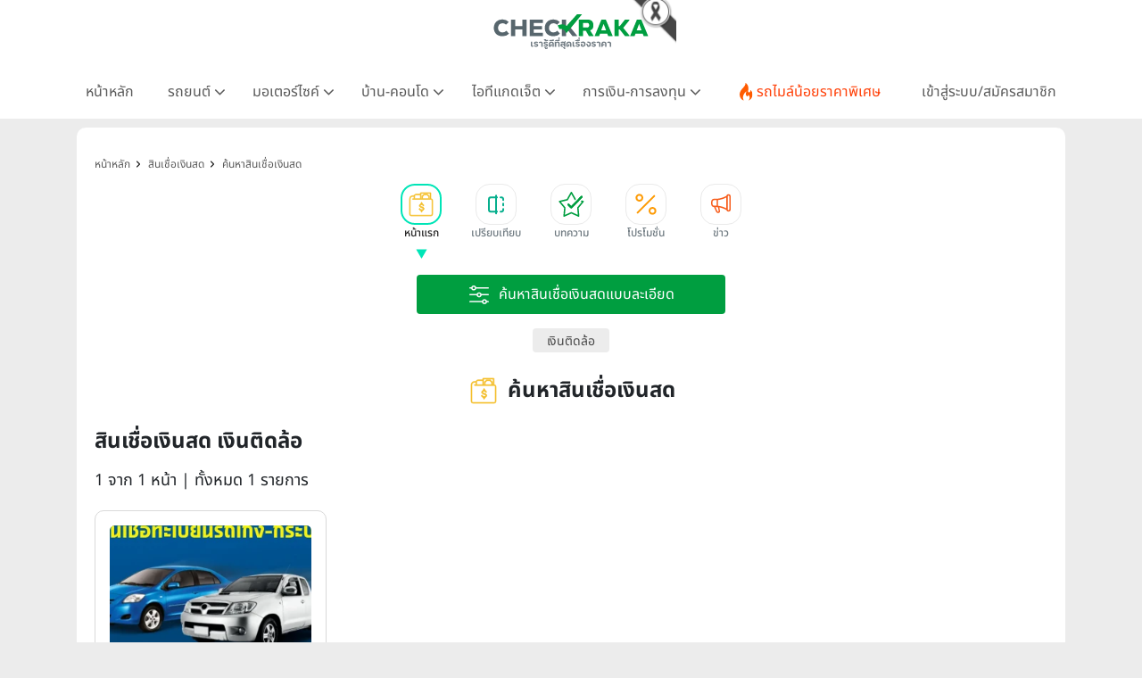

--- FILE ---
content_type: text/html; charset=UTF-8
request_url: https://www.checkraka.com/personalloan/?account=1003852
body_size: 18683
content:
<!doctype html><html lang="th"><head><meta charset="utf-8"><meta name="viewport" content="width=device-width, initial-scale=1"><meta name="csrf-token" content="C8yDHnaFMukQDK2nP7Iv8IwsTgiawvfg3ApgvgLr"><link rel="preconnect" href="https://fonts.googleapis.com"><link rel="preconnect" href="https://fonts.gstatic.com" crossorigin><link rel="preconnect" href="https://cdnjs.cloudflare.com" crossorigin><link rel="dns-prefetch" href="https://cdnjs.cloudflare.com"><link rel="preconnect" href="https://www.abgadvertising.com" crossorigin><link rel="dns-prefetch" href="https://www.abgadvertising.com"><title>สินเชื่อเงินสด-เงินกู้ เงินติดล้อ หน้าละ 12 รายการ | เช็คราคา.คอม</title><meta name="description" content="ง่ายกว่า-ดีกว่า-เร็วกว่า เช็คอัตราดอกเบี้ย-วงเงิน-โปรโมชั่นสินเชื่อเงินสด สินเชื่อ_FILTERS_ทุกธนาคาร สมัครสินเชื่อออนไลน์ _ORDER_ หน้าละ 12 รายการ "><meta name="keywords" content="สินเชื่อ_FILTERS_, เงินกู้_FILTERS_"><meta property="fb:app_id" content="555704694497817"><meta name="facebook-domain-verification" content="i795hl3uv0g0f71drmu7k8dn50qlk8"><link rel="canonical" href="https://www.checkraka.com/personalloan/"><meta property="og:title" content="สินเชื่อเงินสด-เงินกู้ เงินติดล้อ หน้าละ 12 รายการ "><meta property="og:description" content="ง่ายกว่า-ดีกว่า-เร็วกว่า เช็คอัตราดอกเบี้ย-วงเงิน-โปรโมชั่นสินเชื่อเงินสด สินเชื่อ_FILTERS_ทุกธนาคาร สมัครสินเชื่อออนไลน์ _ORDER_ หน้าละ 12 รายการ "><meta property="og:site_name" content="เช็คราคา.คอม"><meta property="og:type" content="Article"><meta property="og:locale" content="th_TH"><meta property="og:url" content="https://www.checkraka.com/personalloan/"><meta property="og:image" content="https://www.checkraka.com/images/og-image/personalloan.png"><meta name="twitter:title" content="สินเชื่อเงินสด-เงินกู้ เงินติดล้อ หน้าละ 12 รายการ "><meta name="twitter:description" content="ง่ายกว่า-ดีกว่า-เร็วกว่า เช็คอัตราดอกเบี้ย-วงเงิน-โปรโมชั่นสินเชื่อเงินสด สินเชื่อ_FILTERS_ทุกธนาคาร สมัครสินเชื่อออนไลน์ _ORDER_ หน้าละ 12 รายการ "> <script type="application/ld+json">{"@context":"https://schema.org","@type":"Article","name":"สินเชื่อเงินสด-เงินกู้ เงินติดล้อ     หน้าละ 12 รายการ ","description":"ง่ายกว่า-ดีกว่า-เร็วกว่า เช็คอัตราดอกเบี้ย-วงเงิน-โปรโมชั่นสินเชื่อเงินสด สินเชื่อ_FILTERS_ทุกธนาคาร สมัครสินเชื่อออนไลน์ _ORDER_ หน้าละ 12 รายการ ","url":"https://www.checkraka.com/personalloan","image":"https://www.checkraka.com/images/og-image/personalloan.png"}</script> <link rel="stylesheet" href="https://cdnjs.cloudflare.com/ajax/libs/bootstrap/5.3.3/css/bootstrap.min.css" /><link rel="stylesheet" type="text/css" href="/css/font-awesome.min.css" /><link rel="preload" href="/css/select2.min.css" as="style" onload="this.onload=null;this.rel='stylesheet'"><noscript><link rel="stylesheet" type="text/css" href="/css/select2.min.css" /></noscript> <script defer type="text/javascript" src="https://cdnjs.cloudflare.com/ajax/libs/bootstrap/5.3.3/js/bootstrap.bundle.min.js"></script> <script type="text/javascript" src="https://cdnjs.cloudflare.com/ajax/libs/jquery/3.7.1/jquery.min.js"></script> <script type="text/javascript" src="https://www.abgadvertising.com/home/jsx/?t=1768544745&category_id=216&country="></script> <link rel="preload" as="style" href="https://www.checkraka.com/build/assets/app-a8158c7b.css" /><link rel="preload" as="style" href="https://www.checkraka.com/build/assets/header-f7f1bcfb.css" /><link rel="preload" as="style" href="https://www.checkraka.com/build/assets/navbar-c3a3f0d5.css" /><link rel="preload" as="style" href="https://www.checkraka.com/build/assets/pdpa-4b308040.css" /><link rel="preload" as="style" href="https://www.checkraka.com/build/assets/promptstart-fc50133a.css" /><link rel="preload" as="style" href="https://www.checkraka.com/build/assets/_icon-92ebb3fe.css" /><link rel="preload" as="style" href="https://www.checkraka.com/build/assets/footer-beb4bdfd.css" /><link rel="preload" as="style" href="https://www.checkraka.com/build/assets/link_footer-51931d42.css" /><link rel="preload" as="style" href="https://www.checkraka.com/build/assets/app-1a13b21d.css" /><link rel="stylesheet" href="https://www.checkraka.com/build/assets/app-a8158c7b.css" /><link rel="stylesheet" href="https://www.checkraka.com/build/assets/header-f7f1bcfb.css" /><link rel="stylesheet" href="https://www.checkraka.com/build/assets/navbar-c3a3f0d5.css" /><link rel="stylesheet" href="https://www.checkraka.com/build/assets/pdpa-4b308040.css" /><link rel="stylesheet" href="https://www.checkraka.com/build/assets/promptstart-fc50133a.css" /><link rel="stylesheet" href="https://www.checkraka.com/build/assets/_icon-92ebb3fe.css" /><link rel="stylesheet" href="https://www.checkraka.com/build/assets/footer-beb4bdfd.css" /><link rel="stylesheet" href="https://www.checkraka.com/build/assets/link_footer-51931d42.css" /><link rel="stylesheet" href="https://www.checkraka.com/build/assets/app-1a13b21d.css" /><link rel="preload" as="style" href="https://www.checkraka.com/build/assets/banner-a97dd618.css" /><link rel="stylesheet" href="https://www.checkraka.com/build/assets/banner-a97dd618.css" /><link rel="preload" as="style" href="https://www.checkraka.com/build/assets/search-69eba621.css" /><link rel="preload" as="style" href="https://www.checkraka.com/build/assets/_icon-92ebb3fe.css" /><link rel="stylesheet" href="https://www.checkraka.com/build/assets/search-69eba621.css" /><link rel="stylesheet" href="https://www.checkraka.com/build/assets/_icon-92ebb3fe.css" /><link rel="preload" as="style" href="https://www.checkraka.com/build/assets/tabbar-269cd772.css" /><link rel="stylesheet" href="https://www.checkraka.com/build/assets/tabbar-269cd772.css" /><link rel="preload" as="style" href="https://www.checkraka.com/build/assets/box_filter-0c525d05.css" /><link rel="stylesheet" href="https://www.checkraka.com/build/assets/box_filter-0c525d05.css" /><link rel="preload" as="style" href="https://www.checkraka.com/build/assets/card_product_compare-0ee62884.css" /><link rel="stylesheet" href="https://www.checkraka.com/build/assets/card_product_compare-0ee62884.css" /><link rel="preload" as="style" href="https://www.checkraka.com/build/assets/card_article-3906c0d8.css" /><link rel="stylesheet" href="https://www.checkraka.com/build/assets/card_article-3906c0d8.css" /><link rel="preload" as="style" href="https://www.checkraka.com/build/assets/card_news-8fcd0279.css" /><link rel="stylesheet" href="https://www.checkraka.com/build/assets/card_news-8fcd0279.css" /><link rel="preload" as="style" href="https://www.checkraka.com/build/assets/compare-interface-32a8d4bc.css" /><link rel="stylesheet" href="https://www.checkraka.com/build/assets/compare-interface-32a8d4bc.css" /> <script async src="https://www.googletagmanager.com/gtag/js?id=G-9TRV5QEEQJ"></script> <script>
        window.dataLayer = window.dataLayer || [];
        function gtag(){dataLayer.push(arguments);}
        gtag('js', new Date());
        gtag('config', 'G-9TRV5QEEQJ');
</script> <script>(function(w,d,s,l,i){w[l]=w[l]||[];w[l].push({'gtm.start':
new Date().getTime(),event:'gtm.js'});var f=d.getElementsByTagName(s)[0],
j=d.createElement(s),dl=l!='dataLayer'?'&l='+l:'';j.defer=true;j.src=
'https://www.googletagmanager.com/gtm.js?id='+i+dl;f.parentNode.insertBefore(j,f);
})(window,document,'script','dataLayer','GTM-PSMMWC7');</script> <script>
(function(h,o,t,j,a,r){
h.hj=h.hj||function(){(h.hj.q=h.hj.q||[]).push(arguments)};
h._hjSettings={hjid:5188217,hjsv:6};
a=o.getElementsByTagName('head')[0];
r=o.createElement('script');r.async=1;
r.src=t+h._hjSettings.hjid+j+h._hjSettings.hjsv;
a.appendChild(r);
})(window,document,'https://static.hotjar.com/c/hotjar-','.js?sv=');
</script> <script>
!function (w, d, t) {
w.TiktokAnalyticsObject=t;var ttq=w[t]=w[t]||[];ttq.methods=["page","track","identify","instances","debug","on","off","once","ready","alias","group","enableCookie","disableCookie","holdConsent","revokeConsent","grantConsent"],ttq.setAndDefer=function(t,e){t[e]=function(){t.push([e].concat(Array.prototype.slice.call(arguments,0)))}};for(var i=0;i<ttq.methods.length;i++)ttq.setAndDefer(ttq,ttq.methods[i]);ttq.instance=function(t){for(
var e=ttq._i[t]||[],n=0;n<ttq.methods.length;n++)ttq.setAndDefer(e,ttq.methods[n]);return e},ttq.load=function(e,n){var r="https://analytics.tiktok.com/i18n/pixel/events.js",o=n&&n.partner;ttq._i=ttq._i||{},ttq._i[e]=[],ttq._i[e]._u=r,ttq._t=ttq._t||{},ttq._t[e]=+new Date,ttq._o=ttq._o||{},ttq._o[e]=n||{};n=document.createElement("script");n.type="text/javascript",n.async=!0,n.src=r+"?sdkid="+e+"&lib="+t;e=document.getElementsByTagName("script")[0];e.parentNode.insertBefore(n,e)};
ttq.load('CFRISCRC77U92D2F2BIG');ttq.page();
}(window, document, 'ttq');
</script> <script>
setTimeout(function(){
!function(f,b,e,v,n,t,s){if(f.fbq)return;n=f.fbq=function(){n.callMethod?
n.callMethod.apply(n,arguments):n.queue.push(arguments)};if(!f._fbq)f._fbq=n;
n.push=n;n.loaded=!0;n.version='2.0';n.queue=[];t=b.createElement(e);t.defer=!0;
t.src=v;s=b.getElementsByTagName(e)[0];s.parentNode.insertBefore(t,s)}(window,
document,'script','//connect.facebook.net/en_US/fbevents.js');
//checkraka facebook pixel
// fbq('consent', 'revoke');
fbq('init', '4056213387751552');
fbq('track', "PageView");
}, 6000);
</script> <script>
    var bz_cookie = 'BZ216';
    var AdsUrl = 'https://www.abgadvertising.com';
    var UrlSpecify = 'https://www.abgadvertising.com/home/specify/';
    var UrlClicks = 'https://www.abgadvertising.com/home/clicks/';
    var UrlViews = 'https://www.abgadvertising.com/home/views/';
</script> <script src="https://cdnjs.cloudflare.com/ajax/libs/jquery-validate/1.19.3/jquery.validate.min.js"></script> <script defer src="https://cdnjs.cloudflare.com/ajax/libs/select2/4.1.0-rc.0/js/select2.min.js"></script> <script defer src="/assets/js/jquery.touchwipe.min.js" type="text/javascript"></script> <script src="/assets/js/custom.js?t=132545" type="text/javascript"></script> </head><body><header><div id="mainlogo" class="col-12 text-center" style="position: relative;"><a href="https://www.checkraka.com" title="เช็คราคา checkraka"><img src="https://www.checkraka.com/assets/images/logo/Logos_Color_Small_logo-color.svg" width="176" height="40" alt="เช็คราคา checkraka" /></a><div style="position: absolute; top: -10px; left: 50%; transform: translateX(-50%); margin-left: 88px; width: 60px; height: 60px; pointer-events: none; z-index: 10;"><img src="https://www.checkraka.com/assets/images/black_ribbon_top_right.png" alt="Black Ribbon" style="width: 100%; height: 100%; display: block;"></div></div><div class="layouts_navbar-topping"><div class="container layouts_navbar"><nav class="d-flex justify-content-center app-navbar navbar navbar-expand-lg navbar-light bg-white navbar-fixed-top navbar-slide-nav"><button class="navbar-toggler" type="button" data-bs-toggle="collapse" data-bs-target="#topMenu" aria-controls="topMenu" aria-expanded="false" aria-label="Toggle navigation"><img src="https://www.checkraka.com/assets/images/icon/Icons_menu.svg" alt="" /></button><a href="https://www.checkraka.com/motorshow" class="d-none"><img src="/uploaded/_resize/max42x42/Lo/Logo-Motor-Show.webp" width="42" height="42"></a><div class="flex-grow-1 text-center d-block d-lg-none" style="position: relative;"><a href="https://www.checkraka.com" title="เช็คราคา checkraka"><img src="https://www.checkraka.com/assets/images/logo/Logos_Color_Small_logo-color.svg" alt="เช็คราคา checkraka" width="140"></a><div style="position: absolute; top: -5px; left: 50%; transform: translateX(-50%); margin-left: 70px; width: 45px; height: 45px; pointer-events: none; z-index: 10;"><img src="https://www.checkraka.com/assets/images/black_ribbon_top_right.png" alt="Black Ribbon" style="width: 100%; height: 100%; display: block;"></div></div><a class="navbar-search d-block d-lg-none" href="#"><img src="https://www.checkraka.com/assets/images/icon/iconsNav24PxGraySearch.svg" alt="Search Icon" style="position:relative; top:-2px;" id="nav-mobilesearch" /></a><div class="collapse navbar-collapse" id="topMenu"><button class="navbar-toggler pull-left" type="button" data-bs-target="#topMenu" aria-controls="topMenu" aria-expanded="false" aria-label="Toggle navigation" style="margin:30px 0 30px 10px;"><img src="https://www.checkraka.com/assets/images/icon/1623516317644.jpg" alt="Checkraka Menu" /></button><ul class="nav justify-content-between"><li class="nav-item"><a class="nav-link " href="https://www.checkraka.com">หน้าหลัก</a></li><li class="nav-item"><h3 class="nav-link">รถยนต์ <i class="fa fa-angle"></i></h3><div class="nav-pop"><a href="https://www.checkraka.com/car">รถยนต์ใหม่</a><a href="https://www.checkraka.com/ev-car">รถยนต์ไฟฟ้า</a><a href="https://www.checkraka.com/motorshow">Motor Show 2026</a><a href="https://www.checkraka.com/motorexpo">Motor Expo 2026</a><a href="https://www.checkraka.com/tokyomotorshow">Tokyo Motor Show</a><a href="https://www.checkraka.com/car/promotion">รวมโปรโมชั่นรถยนต์ ขอใบเสนอราคา</a><a href="https://www.checkraka.com/car/dealer">ค้นหาโชว์รูมทุกแบรนด์</a></div></li><li class="nav-item"><h3 class="nav-link">มอเตอร์ไซค์ <i class="fa fa-angle"></i></h3><div class="nav-pop"><a href="https://www.checkraka.com/motorcycle">มอเตอร์ไซค์ใหม่</a><a href="https://www.checkraka.com/motorcycle/bigbike">บิ๊กไบค์ใหม่</a></div></li><li class="nav-item"><h3 class="nav-link">บ้าน-คอนโด <i class="fa fa-angle"></i></h3><div class="nav-pop"><a href="https://www.checkraka.com/house">บ้านโครงการใหม่</a><a href="https://www.checkraka.com/condo">คอนโดใหม่</a><a href="https://www.checkraka.com/condo/publictransport">คอนโดติดรถไฟฟ้า</a><a href="https://www.checkraka.com/house?mtspublictransport=2">บ้านติดรถไฟฟ้า</a><a href="https://www.checkraka.com/house/townhouse-townhome">ทาวน์เฮ้าส์ ทาวน์โฮม</a></div></li><li class="nav-item"><h3 class="nav-link">ไอทีแกดเจ็ต <i class="fa fa-angle"></i></h3><div class="nav-pop"><a href="https://www.checkraka.com/mobilephone">โทรศัพท์มือถือ</a><a href="https://www.checkraka.com/tablet">แท็บเล็ต</a></div></li><li class="nav-item"><h3 class="nav-link">การเงิน-การลงทุน <i class="fa fa-angle"></i></h3><div class="nav-pop"><a href="https://www.checkraka.com/homeloan-refinance" title="รีไฟแนนซ์บ้าน">รีไฟแนนซ์บ้าน</a><a href="https://www.checkraka.com/personalloan/" title="สินเชื่อเงินสด">สินเชื่อเงินสด</a><a href="https://www.checkraka.com/creditcard/" title="บัตรเครดิต / บัตรเดบิต">บัตรเครดิต / บัตรเดบิต</a><a href="https://www.checkraka.com/saving/" title="ดอกเบี้ยเงินฝาก">ดอกเบี้ยเงินฝาก</a><a href="https://www.checkraka.com/gold" title="ราคาทองคำ">ราคาทองคำ</a><a href="https://www.checkraka.com/stock" title="ราคาหุ้น">ราคาหุ้น</a><a href="https://www.checkraka.com/oil" title="ราคาน้ำมัน">ราคาน้ำมัน</a><a href="https://www.checkraka.com/exchange" title="อัตราแลกเปลี่ยน">อัตราแลกเปลี่ยน</a></div></li><li class="nav-item"><a class="nav-link nav-link-flashdeal" href="https://www.checkraka.com/flashdeal/car"><div class="d-flex gap-1"><i class="icon icon-navbar-flashdeal"></i>รถไมล์น้อยราคาพิเศษ</div></a></li><li class="nav-item"><a class="nav-link nav-link-seller" href="https://www.checkraka.com/seller">เข้าสู่ระบบ/สมัครสมาชิก</a></li></ul></div></nav></div></div></header><div class="container"><div class="row"><div class="col-12 px-lg-3 px-0 box-gap"><section class="section-banner p-0"><div class="box-banner"> <script>
						var Zone = 'AN';
					</script> <script src="/js/banner.js"></script> </div></section><section class="sec-container"><nav class="bg-while d-none d-lg-block" aria-label="breadcrumb "><ol class="breadcrumb" itemscope itemtype="https://schema.org/BreadcrumbList"><li class="breadcrumb-item" itemprop="itemListElement" itemscope itemtype="https://schema.org/ListItem"><a href="https://www.checkraka.com" title="หน้าหลัก" itemprop="item"><span itemprop="name">หน้าหลัก</span><meta itemprop="position" content="1" /></a></li><li class="breadcrumb-item" itemprop="itemListElement" itemscope itemtype="https://schema.org/ListItem"><a href="https://www.checkraka.com/personalloan" title="สินเชื่อเงินสด" itemprop="item"><span itemprop="name">สินเชื่อเงินสด</span><meta itemprop="position" content="2" /></a></li><li class="breadcrumb-item" itemprop="itemListElement" itemscope itemtype="https://schema.org/ListItem"><a href="https://www.checkraka.com/personalloan" title="ค้นหาสินเชื่อเงินสด" itemprop="item"><span itemprop="name">ค้นหาสินเชื่อเงินสด</span><meta itemprop="position" content="3" /></a></li></ol></nav><nav id="tabbarHide" class="section-tabbar"><div class="box-tabbar" id="slide-section"><a class="nav-link" href="https://www.checkraka.com/personalloan" title="หน้าแรก"><div data-id="list-section-1" class="tabbar tabbar-personalloan active "><div class="tabbar-icon"></div><div class="tabbar-text">หน้าแรก</div></div></a><a class="nav-link" href="https://www.checkraka.com/personalloan/compare" title="เปรียบเทียบ"><div data-id="sectionCompare" class="tabbar tabbar-compare "><div class="tabbar-icon"></div><div class="tabbar-text">เปรียบเทียบ</div></div></a><a class="nav-link" href="https://www.checkraka.com/personalloan/article" title="บทความ"><div data-id="list-section-2" class="tabbar tabbar-review "><div class="tabbar-icon"></div><div class="tabbar-text">บทความ</div></div></a><a class="nav-link" href="https://www.checkraka.com/personalloan/promotion" title="โปรโมชั่น"><div data-id="list-section-2" class="tabbar tabbar-promotion "><div class="tabbar-icon"></div><div class="tabbar-text">โปรโมชั่น</div></div></a><a class="nav-link" href="https://www.checkraka.com/personalloan/news" title="ข่าว"><div data-id="list-section-4" class="tabbar tabbar-news "><div class="tabbar-icon"></div><div class="tabbar-text">ข่าว</div></div></a></div></nav><div class="mb-4"><div class="py-3"><div class="container"><div class="product-filter-item w-100 d-flex justify-content-center"><button type="button" class="btn-product-filter-expand" onclick="toggleFilter()"><img src="/assets/images/search-advance-white.svg" alt="ค้นหาสินเชื่อเงินสดแบบละเอียด" /><span class="product-filter-item-title">ค้นหาสินเชื่อเงินสดแบบละเอียด</span></button></div></div><div id="toggleFilter" class="box-product-filter product-filter"><form method="GET" id="filtersearch" action="https://www.checkraka.com/personalloan/"><div class="product-filter-label d-none"><img src="https://www.checkraka.com/assets/images/icon/icons_category_30px_white_filter.svg" alt="icon-filter" width="30" height="30" /><span>ค้นหาสินเชื่อเงินสดแบบละเอียด</span></div><div class="product-filter-body" style="margin-top:10px;"><div class="product-filter-row"><div class="product-filter-item"><select name="account" class="form-control select2" data-filtertoggle=getaccountlist ><option value="0" > เลือกสถาบันการเงิน/ธนาคาร</option><option value="100005" > กรุงศรีอยุธยา</option><option value="100008" > กรุงเทพ</option><option value="100007" > กรุงไทย</option><option value="100009" > กสิกรไทย</option><option value="1106124" > คาร์ด เอกซ์</option><option value="100494" > ซีไอเอ็มบี ไทย</option><option value="100477" > ทิสโก้</option><option value="100645" > ธ.ก.ส.</option><option value="100011" > ธนาคารทหารไทยธนชาต</option><option value="100479" > ธนาคารเกียรตินาคินภัทร</option><option value="1003234" > บัตรกรุงไทย</option><option value="100044" > ยูโอบี</option><option value="100483" > ออมสิน</option><option value="100644" > อาคารสงเคราะห์</option><option value="101334" > อิออน ธนสินทรัพย์</option><option value="1003218" > อีซี่ บาย</option><option value="1106078" > เคบี เจ แคปปิตอล</option><option value="1003852" selected> เงินติดล้อ</option><option value="1003841" > แบงค์ออฟไชน่า</option><option value="100480" > แลนด์ แอนด์ เฮ้าส์</option><option value="1106131" > โตโยต้า ลีสซิ่ง</option><option value="100006" > ไทยพาณิชย์</option><option value="100481" > ไทยเครดิต</option><option value="1004549" > ไอร่า แอนด์ ไอฟุล</option></select><img src="https://www.checkraka.com/assets/images/icon/icon-filter-creditcard-3.svg" alt="product filter" width="24" height="24" /></div><div class="product-filter-item"><select name="loantype" class="form-control select2" ><option value="0" > เลือกประเภทสินเชื่อ</option><option value="3816" > บัตรกดเงินสด</option><option value="3811" > สินเชื่อเงินสดเบิกทั้งจำนวน</option><option value="4028" > สินเชื่อรถแลกเงิน</option><option value="4027" > สินเชื่อบ้านแลกเงิน</option></select><img src="https://www.checkraka.com/assets/images/icon/icon-filter-loan-3.svg" alt="product filter" width="24" height="24" /></div><div class="product-filter-item"><select name="spd1559_loan_purpose" class="form-control select2" ><option value="0" > เลือกวัตถุประสงค์</option><option value="4025" > สินเชื่ออเนกประสงค์</option><option value="4008" > สินเชื่อเพื่ออุปโภค-บริโภค-ซื้อสินค้า</option><option value="4009" > สินเชื่อเพื่อการโอนหนี้-Refinance</option><option value="4010" > สินเชื่อเพื่อการทำงาน-ประกอบอาชีพ-การค้า</option><option value="4011" > สินเชื่อเพื่อการลงทุน</option><option value="4012" > สินเชื่อเพื่อการท่องเที่ยว-เดินทาง</option><option value="4013" > สินเชื่อเพื่อสุขภาพ</option><option value="4014" > สินเชื่อเพื่อการศึกษา</option><option value="4015" > สินเชื่อเพื่อการประกันภัย</option><option value="4016" > สินเชื่อเพื่อการใช้รถยนต์-ซื้ออุปกรณ์</option><option value="4017" > สินเชื่อเพื่อครอบครัว-การแต่งงาน</option></select><img src="https://www.checkraka.com/assets/images/icon/icon-filter-loan-4.svg" alt="product filter" width="24" height="24" /></div></div><div class="product-filter-row"><div class="product-filter-item"><select name="spd1559_guarantee_type" class="form-control select2" ><option value="0" > เลือกหลักประกัน</option><option value="1835" > สินเชื่อไม่มีหลักประกัน</option><option value="1836" > สินเชื่อบุคคลค้ำประกัน</option><option value="3782" > สินเชื่อหลักทรัพย์ค้ำประกัน</option><option value="3783" > สินเชื่อบุคคลหรือหลักทรัพย์ค้ำประกัน</option><option value="3784" > สินเชื่อบุคคลและหลักทรัพย์ค้ำประกัน</option></select><img src="https://www.checkraka.com/assets/images/icon/icon-filter-loan-4.svg" alt="product filter" width="24" height="24" /></div></div></div><div class="d-flex flex-row justify-content-center"><div class="product-filter-row d-flex flex-row"><div class="product-filter-item d-none d-lg-flex"></div><div class="product-filter-item product-flex-grow"><button type="submit" class="btn btn-filter">ค้นหา</button></div><div class="product-filter-item product-flex-shrink"><button type="button" class="btn btn-link btn-filter-reset" onclick="location.href='?'">รีเซ็ต <img src="https://www.checkraka.com/assets/images/icon/filter-reload.svg" width="21" height="23" alt="icon" /></button></div></div></div></form></div></div><div id="search-filter-shotcut" class="filter-shotcut"><a href="" title="เงินติดล้อ">เงินติดล้อ</a></div></div><div class="mb-4"><div class="d-flex justify-content-center align-items-center gap-2"><img class="circle img-40 p-1 _article-icon" src="https://www.checkraka.com/assets/images/icon/30px/personalloan.svg" alt="ค้นหาสินเชื่อเงินสด"><h1 class="ps-2">ค้นหาสินเชื่อเงินสด</h1></div></div><div class="head-search-result"><div class="mb-3"><h1>สินเชื่อเงินสด เงินติดล้อ </h1></div><span>1 จาก 1 หน้า | ทั้งหมด 1 รายการ</span></div><div class="card-search-result"><div class="card-compare"><div class="card-img"><div class="zoomImg"><a href="/personalloan/tidlor/1440864" title="สินเชื่อทะเบียนรถเก๋ง-กระบะ"><img src="/uploaded/_resize/max350x200/3c/3c21928c6b11ba4d096dfe1fedd6a6a1.webp" class="card-img lazy" alt="สินเชื่อทะเบียนรถเก๋ง-กระบะ" /></a></div></div><div class="box-brand-name"><a href="tidlor" title="สินเชื่อทะเบียนรถเก๋ง-กระบะ"><span>บริษัท เงินติดล้อ จำกัด</span></a><a href="tidlor" title="สินเชื่อทะเบียนรถเก๋ง-กระบะ"><img src="/uploaded/_resize/max160x100/10/1003852.webp" alt="บริษัท เงินติดล้อ จำกัด" /></a></div><a href="/personalloan/tidlor/1440864" class="box-subtitle"> สินเชื่อทะเบียนรถเก๋ง-กระบะ </a><h2 class="price"> ดอกเบี้ยต่อปี 14.740% </h2><div class="box-btn-compare compare " style="display: none"><button data-id="1440864"><svg xmlns="http://www.w3.org/2000/svg" width="24" height="24" viewBox="0 0 24 24"><path fill="none" stroke="#fff" stroke-linecap="round" d="M12 3.5v17m8.5-8.5h-17" stroke-width="1"/></svg></button></div><div class="bot d-none"> <script>
            var Zone = 'F';
            var Product = '1440864';
            var Owner = '';
        </script> <script src="/js/bannerSpecify.js"></script> </div></div></div><div class="d-flex justify-content-center mt-4"><div></div></div></section><section class="section-banner p-0"><div class="box-banner bannerB"> <script>
						var Zone = 'BN';
					</script> <script src="/js/banner.js"></script> </div></section><section id="sectionNewestArticle"><div class="box-content box-content-product-article"><div class="box-product box-product-article"><div class="row-content-title"><div class="content-title col-12 d-flex gap-3 justify-content-between"><div class="title text-start"><h2 class="title-item"><p>บทความสินเชื่อเงินสดล่าสุด</p></h2></div><a href="https://www.checkraka.com/personalloan/article" class="d-flex align-items-center link-see-all" title="ดูทั้งหมด"><div class="d-flex align-items-center"><div class="d-flex flex-column flex-lg-row align-items-end"><span class="link-show-more">ดูทั้งหมด</span></div><i class="icon icon-chevron-right icon-2 ms-1"></i></div></a></div></div><div class="product-article-list"><div class="row"><div class="col-lg-3 col-12"><a href="https://www.checkraka.com/personalloan/article/144120" title="เจาะลึกวิธีเลือกธนาคารเพื่อ รีไฟแนนซ์บ้านปี 2568 เมื่ออัตราดอกเบี้ยต่ำไม่ใช่คำตอบเดียว"><div class="card card-article"><div class="card-img"><img src="/uploaded/_resize/max286x188/Om/Om5EgpePWIq1e4hHgkHDmdhFW9BdZpOA2iU.webp" style="object-fit: fill" alt="เจาะลึกวิธีเลือกธนาคารเพื่อ รีไฟแนนซ์บ้านปี 2568 เมื่ออัตราดอกเบี้ยต่ำไม่ใช่คำตอบเดียว" class="thumbnail" /></div><div class="card-body"><h4 class="title"> เจาะลึกวิธีเลือกธนาคารเพื่อ รีไฟแนนซ์บ้านปี 2568 เมื่ออัตราดอกเบี้ยต่ำไม่ใช่คำตอบเดียว </h4><div class="date-view d-flex justify-content-between"><div class="update_date d-flex align-items-center gap-1"><i class="icon icon-time"></i>15 ก.ค. 68 </div></div></div></div></a></div><div class="col-lg-3 col-12"><a href="https://www.checkraka.com/personalloan/article/143957" title="กำจัดจุดอ่อน ก่อนรีไฟแนนซ์บ้าน 2568"><div class="card card-article"><div class="card-img"><img src="/uploaded/_resize/max286x188/2d/2dGT9YX3XgGi0uOSc1J7kMbj5hbPHMNYwji.webp" style="object-fit: fill" alt="กำจัดจุดอ่อน ก่อนรีไฟแนนซ์บ้าน 2568" class="thumbnail" /></div><div class="card-body"><h4 class="title"> กำจัดจุดอ่อน ก่อนรีไฟแนนซ์บ้าน 2568 </h4><div class="date-view d-flex justify-content-between"><div class="update_date d-flex align-items-center gap-1"><i class="icon icon-time"></i>15 ก.ค. 68 </div></div></div></div></a></div><div class="col-lg-3 col-12"><a href="https://www.checkraka.com/personalloan/article/143906" title="รู้หรือไม่! &quot;ดอกเบี้ยรีไฟแนนซ์บ้าน&quot; ลดหย่อนภาษีได้ สูงสุด 100,000 บาท"><div class="card card-article"><div class="card-img"><img src="/uploaded/_resize/max286x188/g7/g7DNvc8LTlcbmH8boHuXyjaaFMvQk18bCo5.webp" style="object-fit: fill" alt="รู้หรือไม่! &quot;ดอกเบี้ยรีไฟแนนซ์บ้าน&quot; ลดหย่อนภาษีได้ สูงสุด 100,000 บาท" class="thumbnail" /></div><div class="card-body"><h4 class="title"> รู้หรือไม่! &quot;ดอกเบี้ยรีไฟแนนซ์บ้าน&quot; ลดหย่อนภาษีได้ สูงสุด 100,000 บาท </h4><div class="date-view d-flex justify-content-between"><div class="update_date d-flex align-items-center gap-1"><i class="icon icon-time"></i>15 ก.ค. 68 </div></div></div></div></a></div><div class="col-lg-3 col-12"><a href="https://www.checkraka.com/personalloan/article/143781" title="โค้งสุดท้ายปลายปี &quot;รีไฟแนนซ์บ้าน&quot; ดีหรือไม่?"><div class="card card-article"><div class="card-img"><img src="/uploaded/_resize/max286x188/nQ/nQPGwe4y0y4EtP0CU9RpEeWfVpIkQbpuG0G.webp" style="object-fit: fill" alt="โค้งสุดท้ายปลายปี &quot;รีไฟแนนซ์บ้าน&quot; ดีหรือไม่?" class="thumbnail" /></div><div class="card-body"><h4 class="title"> โค้งสุดท้ายปลายปี &quot;รีไฟแนนซ์บ้าน&quot; ดีหรือไม่? </h4><div class="date-view d-flex justify-content-between"><div class="update_date d-flex align-items-center gap-1"><i class="icon icon-time"></i>15 ก.ค. 68 </div></div></div></div></a></div></div></div></div></div></section><section class="section-banner p-0"><div class="box-banner bannerC"> <script>
						var Zone = 'CN';
					</script> <script src="/js/banner.js"></script> </div></section><section id="sectionArticle"><div class="box-content box-content-product-news"><div class="box-product box-product-news"><div class="row-content-title"><div class="content-title col-12 d-flex gap-3 justify-content-between"><div class="title text-start"><h2 class="title-item"><p>ข่าวสินเชื่อเงินสดล่าสุด</p></h2></div><a href="https://www.checkraka.com/personalloan/news" class="d-flex align-items-center link-see-all" title="ดูทั้งหมด"><div class="d-flex align-items-center"><div class="d-flex flex-column flex-lg-row align-items-end"><span class="link-show-more">ดูทั้งหมด</span></div><i class="icon icon-chevron-right icon-2 ms-1"></i></div></a></div></div><div class="product-news-list"><div class="widget-latest_news row"><div class="col-lg-3 col-12"><a href="/personal loan/news/143001" title="ธอส. นำโปรโมชันสินเชื่อบ้านอัตราดอกเบี้ยต่ำ 6 เดือนแรกเพียง 1.99% ต่อปี ร่วมงาน &quot;Thailand Smart Money ระยอง ครั้งที่ 7&quot; ระหว่างวันที่ 28 - 30 มิ.ย. 2567" target="_blank"><div class="card card-news"><div class="card-img"><div class="widget-latest_news-item-thumbnail thumbanil-zoom"><img src="https://www.checkraka.com/uploaded/_resize/max286x187/UL/ULYkovBrnpvSk6umUJGQ1sK5ULWjlOhrUFB.webp" width="256" alt="ธอส. นำโปรโมชันสินเชื่อบ้านอัตราดอกเบี้ยต่ำ 6 เดือนแรกเพียง 1.99% ต่อปี ร่วมงาน &quot;Thailand Smart Money ระยอง ครั้งที่ 7&quot; ระหว่างวันที่ 28 - 30 มิ.ย. 2567" /></div></div><div class="card-body"><div class="title">ธอส. นำโปรโมชันสินเชื่อบ้านอัตราดอกเบี้ยต่ำ 6 เดือนแรกเพียง 1.99% ต่อปี ร่วมงาน &quot;Thailand Smart Money ระยอง ครั้งที่ 7&quot; ระหว่างวันที่ 28 - 30 มิ.ย. 2567</div><div class="date-view d-flex justify-content-between"><div class="update_date d-flex align-items-center gap-1"><i class="icon icon-time"></i>16 ก.ค. 68 </div></div></div></div></a></div><div class="col-lg-3 col-12"><a href="/personal loan/news/142708" title="เปิดบัญชีเงินฝากประจำ ซูเปอร์ ซีเนียร์ ได้ดอกเบี้ยสูง 2.2% ต่อปี ฟรีประกันอุบัติเหตุ สูงสุด 3 ล้านบาท*" target="_blank"><div class="card card-news"><div class="card-img"><div class="widget-latest_news-item-thumbnail thumbanil-zoom"><img src="https://www.checkraka.com/uploaded/_resize/max286x187/aR/aRXgfESaROJjkxpRCMFVLVrHnvRUHzmHzU2.webp" width="256" alt="เปิดบัญชีเงินฝากประจำ ซูเปอร์ ซีเนียร์ ได้ดอกเบี้ยสูง 2.2% ต่อปี ฟรีประกันอุบัติเหตุ สูงสุด 3 ล้านบาท*" /></div></div><div class="card-body"><div class="title">เปิดบัญชีเงินฝากประจำ ซูเปอร์ ซีเนียร์ ได้ดอกเบี้ยสูง 2.2% ต่อปี ฟรีประกันอุบัติเหตุ สูงสุด 3 ล้านบาท*</div><div class="date-view d-flex justify-content-between"><div class="update_date d-flex align-items-center gap-1"><i class="icon icon-time"></i>16 ก.ค. 68 </div></div></div></div></a></div><div class="col-lg-3 col-12"><a href="/personal loan/news/142537" title="MONEY EXPO 2024 BANGKOK เปิดยิ่งใหญ่ ชู 7 โซนบริการการเงินการลงทุนครบวงจร แบงก์ นอนแบงก์ ประกัน เสิร์ฟโปรโมชั่นแรงแห่งปี" target="_blank"><div class="card card-news"><div class="card-img"><div class="widget-latest_news-item-thumbnail thumbanil-zoom"><img src="https://www.checkraka.com/uploaded/_resize/max286x187/Tc/TcQrJ54l89tmGQiqf5h4DWJ2VaDawWUjxur.webp" width="256" alt="MONEY EXPO 2024 BANGKOK เปิดยิ่งใหญ่ ชู 7 โซนบริการการเงินการลงทุนครบวงจร แบงก์ นอนแบงก์ ประกัน เสิร์ฟโปรโมชั่นแรงแห่งปี" /></div></div><div class="card-body"><div class="title">MONEY EXPO 2024 BANGKOK เปิดยิ่งใหญ่ ชู 7 โซนบริการการเงินการลงทุนครบวงจร แบงก์ นอนแบงก์ ประกัน เสิร์ฟโปรโมชั่นแรงแห่งปี</div><div class="date-view d-flex justify-content-between"><div class="update_date d-flex align-items-center gap-1"><i class="icon icon-time"></i>16 ก.ค. 68 </div></div></div></div></a></div><div class="col-lg-3 col-12"><a href="/personal loan/news/142531" title="ออมสิน ออกสินเชื่อต้อนรับเปิดเทอม แบ่งเบาภาระผู้ปกครองตามนโยบายรัฐ ครอบคลุมค่าเทอม ชุดนักเรียน และอุปกรณ์ ดอกเบี้ยคงที่ 0.60% ต่อเดือน ผ่อนนาน 1 ปี" target="_blank"><div class="card card-news"><div class="card-img"><div class="widget-latest_news-item-thumbnail thumbanil-zoom"><img src="https://www.checkraka.com/uploaded/_resize/max286x187/KQ/KQ1cSpzgCi89sWiggJ8SHeRLe61Gtz5iwr0.webp" width="256" alt="ออมสิน ออกสินเชื่อต้อนรับเปิดเทอม แบ่งเบาภาระผู้ปกครองตามนโยบายรัฐ ครอบคลุมค่าเทอม ชุดนักเรียน และอุปกรณ์ ดอกเบี้ยคงที่ 0.60% ต่อเดือน ผ่อนนาน 1 ปี" /></div></div><div class="card-body"><div class="title">ออมสิน ออกสินเชื่อต้อนรับเปิดเทอม แบ่งเบาภาระผู้ปกครองตามนโยบายรัฐ ครอบคลุมค่าเทอม ชุดนักเรียน และอุปกรณ์ ดอกเบี้ยคงที่ 0.60% ต่อเดือน ผ่อนนาน 1 ปี</div><div class="date-view d-flex justify-content-between"><div class="update_date d-flex align-items-center gap-1"><i class="icon icon-time"></i>16 ก.ค. 68 </div></div></div></div></a></div></div></div></div></div></section><section class="section-banner p-0"><div class="box-banner bannerC"> <script>
						var Zone = 'DN';
					</script> <script src="/js/banner.js"></script> </div></section><section class="section-banner p-0"><div class="box-banner bannerC"> <script>
						var Zone = 'EN';
					</script> <script src="/js/banner.js"></script> </div></section><section class="section-banner p-0"><div class="box-banner banner"> <script>
						var Zone = 'WN';
					</script> <script src="/js/banner.js"></script> </div></section></div></div><div id="widget_compare_interface"><div class="compare_interface"><div class="compare_interface_tab"><button type="button" class="active"><img src="https://www.checkraka.com/assets/images/icon/30px/personalloan.svg" style="width:24px; height:24px;" /> สินเชื่อเงินสด </button></div><div class="compare_interface_body"><div class="compare_interface_body_items"></div><div class="compare_interface_body_action"><button type="button">เปรียบเทียบ</button></div></div><div class="compare_interface_counter"></div><div class="compare_interface_close fa fa-close"></div></div></div><link rel="preload" as="style" href="https://www.checkraka.com/build/assets/kungsri_cal-d0070255.css" /><link rel="stylesheet" href="https://www.checkraka.com/build/assets/kungsri_cal-d0070255.css" /><div id="krungsri-modal" class="modal fade krungsri-modal-v3" role="dialog" data-bs-backdrop="static"><div class="modal-dialog modal-md modal-dialog-centered"><div class="modal-content"><div class="modal-body p-0" style="position: relative;"><button type="button" class="btn-close" data-bs-dismiss="modal" aria-label="Close" style="position: absolute; top: 10px; right: 10px; z-index: 10;"></button><div id="krungsri_cal_modal"><div class="box-widget-kungsri-cal box-krungsri-cal-modal"><div class="box-krungsri-cal"><div class="row"><div class="col-12" style="font-weight: 500;"><div class="form-group mb-1"><div class="calc-head"> คำนวณสินเชื่อเพื่อออกรถยนต์ </div><span class="calc-subhead"> ตัวช่วยให้คุณพิจารณาข้อมูลเบื้องต้นก่อนตัดสินใจซื้อรถ </span></div><div class="box-calc-select d-none"><div class="form-group"><select class="krungsrical-brand form-control select2"><option value="">เลือกแบรนด์</option><option value="1004288" data-value="1004288">BOC </option><option value="1004598" data-value="1004598">ซัมมิท แคปปิตอล </option><option value="100005" data-value="100005">ธนาคารกรุงศรีอยุธยา </option><option value="100008" data-value="100008">ธนาคารกรุงเทพ </option><option value="100007" data-value="100007">ธนาคารกรุงไทย </option><option value="100009" data-value="100009">ธนาคารกสิกรไทย </option><option value="100010" data-value="100010">ธนาคารซิตี้แบงก์ </option><option value="100494" data-value="100494">ธนาคารซีไอเอ็มบี ไทย </option><option value="100011" data-value="100011">ธนาคารทหารไทยธนชาต </option><option value="100477" data-value="100477">ธนาคารทิสโก้ </option><option value="100044" data-value="100044">ธนาคารยูโอบี </option><option value="100483" data-value="100483">ธนาคารออมสิน </option><option value="100644" data-value="100644">ธนาคารอาคารสงเคราะห์ </option><option value="100479" data-value="100479">ธนาคารเกียรตินาคินภัทร </option><option value="100645" data-value="100645">ธนาคารเพื่อการเกษตรและสหกรณ์การเกษตร </option><option value="100480" data-value="100480">ธนาคารแลนด์ แอนด์ เฮ้าส์ </option><option value="1003841" data-value="1003841">ธนาคารแห่งประเทศจีน </option><option value="100006" data-value="100006">ธนาคารไทยพาณิชย์ </option><option value="100481" data-value="100481">ธนาคารไทยเครดิต </option><option value="101078" data-value="101078">ธนาคารไอซีบีซี (ไทย) </option><option value="1003234" data-value="1003234">บัตรกรุงไทย </option><option value="101512" data-value="101512">พรอมิส ( ประเทศไทย ) </option><option value="1003852" data-value="1003852">ศรีสวัสดิ์ เงินติดล้อ </option><option value="100142" data-value="100142">อิออน ธนสินทรัพย์(ไทยแลนด์) </option><option value="1003218" data-value="1003218">อีซี่ บาย </option><option value="1106078" data-value="1106078">เคบี เจ แคปปิตอล </option><option value="101039" data-value="101039">เซ็นทรัล เดอะวัน </option><option value="1003215" data-value="1003215">แคปปิตอล โอเค </option><option value="1004549" data-value="1004549">ไอร่า แอนด์ ไอฟุล </option></select></div><div class="form-group"><select class="krungsrical-model form-control select2"><option>เลือกรุ่น</option></select></div></div><div class="box-model-name"><div id="modalCalcModelName"><p class="my-0 me-2 me-2 d-inline"> กำลังโหลด...</p></div><button class="btn btn-model p-0 border-0 underline" onclick="openSelect2Box()"><u>เปลี่ยนรุ่น</u></a></button></div></div></div><div class="krungsri-calc-box"></div></div></div></div></div></div></div></div></div><footer class="footer hidden-print p-0"><section class="p-0"><div class="row-inline bg-smoke box-link-footer-category"><div class="container"><div class="row widget-product-hotlink py-4"><div class="col-md-4 link-set"><h5 class="title">สินเชื่อเงินสดตามธนาคาร</h5><ul><li><a href="/personalloan/bbl" target="_blank">กรุงเทพ (BBL)</a></li><li><a href="/personalloan/ktb" target="_blank">กรุงไทย (KTB)</a></li><li><a href="/personalloan/bay" target="_blank">กรุงศรี (Krungsri)</a></li><li><a href="/personalloan/kbank" target="_blank">กสิกรไทย (KBANK)</a></li><li><a href="/personalloan/kkp" target="_blank">เกียรตินาคินภัทร (KKP)</a></li><li><a href="/personalloan/centralthe1" target="_blank">Central The1 (เซ็นทรัล เดอะวัน)</a></li><li><a href="/personalloan/citi" target="_blank">ซิตี้แบงก์ (Citibank)</a></li><li><a href="/personalloan/cimbt" target="_blank">ซีไอเอ็มบี (CIMB)</a></li><li><a href="/personalloan/ttb" target="_blank">ทหารไทยธนชาต (TTB)</a></li><li><a href="/personalloan/tisco" target="_blank">ทิสโก้ (TISCO)</a></li><li><a href="/personalloan/tcrb" target="_blank">ไทยเครดิต (Thai Credit)</a></li><li><a href="/personalloan/scb" target="_blank">ไทยพาณิชย์ (SCB)</a></li><li><a href="/personalloan/baac" target="_blank">ธ.ก.ส. (BAAC)</a></li><li><a href="/personalloan/tlt" target="_blank">โตโยต้า ลีสซิ่ง</a></li><li><a href="/personalloan/ktc" target="_blank">บัตรกรุงไทย (KTC)</a></li><li><a href="/personalloan/uob" target="_blank">ยูโอบี (UOB)</a></li><li><a href="/personalloan/lh" target="_blank">แลนด์ แอนด์ เฮ้าส์</span></a></li><li><a href="/personalloan/tidlor" target="_blank">เงินติดล้อ</a></li><li><a href="/personalloan/gsb" target="_blank">ออมสิน (GSB)</a></li><li><a href="/personalloan/aeon" target="_blank">อิออน (AEON)</a></li><li><a href="/personalloan/easybuy" target="_blank">ยูเมะ พลัส (Umay+)</a></li><li><a href="/personalloan/?quicksearch_order=ASC" target="_blank">สินเชื่อเงินสด-เงินกู้ทุกธนาคาร</a></li></ul></div><div class="col-md-4 link-set"><h5 class="title"> สินเชื่อเงินสดตามวัตถุประสงค์</h5><ul><li><a href="/money/article/111512" target="_blank">รถแลกเงิน</a></li><li><a href="/personalloan/?spd1559_loan_purpose=4025" target="_blank">สินเชื่ออเนกประสงค์</a></li><li><a href="/personalloan/?spd1559_loan_purpose=4008" target="_blank">เพื่ออุปโภค-บริโภค-ซื้อสินค้า</a></li><li><a href="/personalloan/?spd1559_loan_purpose=4009" target="_blank">เพื่อการโอนหนี้-Refinance</a></li><li><a href="/personalloan/?spd1559_loan_purpose=4010" target="_blank">เพื่อการประกอบอาชีพ-การค้า</a></li><li><a href="/personalloan/?spd1559_loan_purpose=4011" target="_blank">เพื่อการลงทุน</a></li><li><a href="/personalloan/?spd1559_loan_purpose=4012" target="_blank">เพื่อการท่องเที่ยว-เดินทาง</a></li><li><a href="/personalloan/?spd1559_loan_purpose=4013" target="_blank">เพื่อสุขภาพ</a></li><li><a href="/personalloan/?spd1559_loan_purpose=4014" target="_blank">เพื่อการศึกษา</a></li><li><a href="/personalloan/?spd1559_loan_purpose=4015" target="_blank">เพื่อการประกันภัย</a></li><li><a href="/personalloan/?spd1559_loan_purpose=4016" target="_blank">เพื่อการใช้รถยนต์-ซื้ออุปกรณ์</a></li><li><a href="/personalloan/?spd1559_loan_purpose=4017" target="_blank">เพื่อครอบครัว-การแต่งงาน</a></li><li><a href="/personalloan/?spd1559_loan_type=4028" target="_blank">สินเชื่อรถแลกเงิน</a></li><li><a href="/personalloan/?spd1559_loan_type=4027" target="_blank">สินเชื่อบ้านแลกเงิน</a></li><li><a href="/homeloan-refinance" target="_blank">รีไฟแนนซ์บ้าน / Home refinance</a></li><li><a href="/personalloan/?quicksearch_order=ASC" target="_blank">ดูทุกวัตถุประสงค์</a></li></ul></div><div class="col-md-4 link-set"><h5 class="title">สินเชื่อเงินสดค้นหาบ่อย</h5><ul><li><a href="https://www.checkraka.com/personalloan/aeon" target="_blank">สินเชื่ออิออน</a></li><li><a href="https://www.checkraka.com/personalloan/aira-aiful" target="_blank">สินเชื่อ A money </a></li><li><a href="https://www.checkraka.com/personalloan/bbl" target="_blank">สินเชื่อธนาคารกรุงเทพ</a></li><li><a href="https://www.checkraka.com/personalloan/baac" target="_blank">สินเชื่อ ธ.ก.ส.</a></li><li><a href="https://www.checkraka.com/personalloan/bay" target="_blank">สินเชื่อกรุงศรีอยุธยา</a></li><li><a href="https://www.checkraka.com/personalloan/boc" target="_blank">สินเชื่อแบงค์ออฟไชน่า</a></li><li><a href="https://www.checkraka.com/personalloan/centralthe1" target="_blank">สินเชื่อเซ็นทรัล เดอะวัน</a></li><li><a href="https://www.checkraka.com/personalloan/cimbt" target="_blank">สินเชื่อซีไอเอ็มบี ไทย</a></li><li><a href="https://www.checkraka.com/personalloan/citi" target="_blank">สินเชื่อซิตี้แบงก์</a></li><li><a href="https://www.checkraka.com/personalloan/easybuy" target="_blank">สินเชื่อยูเมะพลัส</a></li><li><a href="https://www.checkraka.com/personalloan/ghb" target="_blank">สินเชื่อ ธอส.</a></li><li><a href="https://www.checkraka.com/personalloan/gsb" target="_blank">สินเชื่อออมสิน</a></li><li><a href="https://www.checkraka.com/personalloan/kbank" target="_blank">สินเชื่อกสิกรไทย</a></li><li><a href="https://www.checkraka.com/personalloan/kkp" target="_blank">สินเชื่อเกียรตินาคินภัทร</a></li><li><a href="https://www.checkraka.com/personalloan/ktb" target="_blank">สินเชื่อกรุงไทย</a></li><li><a href="https://www.checkraka.com/personalloan/ktc" target="_blank">สินเชื่อ KTC</a></li><li><a href="https://www.checkraka.com/personalloan/lh" target="_blank">สินเชื่อ LH Bank</a></li><li><a href="https://www.checkraka.com/personalloan/tidlor" target="_blank">สินเชื่อเงินติดล้อ</a></li><li><a href="https://www.checkraka.com/personalloan/scb" target="_blank">สินเชื่อไทยพาณิชย์</a></li><li><a href="https://www.checkraka.com/personalloan/scal" target="_blank">สินเชื่อซัมมิท แคปปิตอล</a></li><li><a href="https://www.checkraka.com/personalloan/lmp" target="_blank">สินเชื่อเทสโก้ โลตัส มันนี่</a></li><li><a href="https://www.checkraka.com/personalloan/tcrb" target="_blank">สินเชื่อไทยเครดิต</a></li><li><a href="https://www.checkraka.com/personalloan/kbjcapital" target="_blank">สินเชื่อ Kashjoy</a></li><li><a href="https://www.checkraka.com/personalloan/tisco" target="_blank">สินเชื่อทิสโก้</a></li><li><a href="https://www.checkraka.com/personalloan/ttb" target="_blank">สินเชื่อทหารไทยธนชาต</a></li><li><a href="https://www.checkraka.com/personalloan/uob" target="_blank">สินเชื่อยูโอบี</a></li><li><a href="https://www.checkraka.com/personalloan/?loantype=3816" target="_blank">บัตรกดเงินสด</a></li><li><a href="https://www.checkraka.com/personalloan/?loantype=4027" target="_blank">บ้านแลกเงิน</a></li><li><a href="https://www.checkraka.com/personalloan/?spd1559_loan_purpose=4025" target="_blank">สินเชื่ออเนกประสงค์</a></li><li><a href="https://www.checkraka.com/personalloan/?spd1559_loan_purpose=4009" target="_blank">รีไฟแนนซ์</a></li></ul></div><div class="col-md-4 link-set"><h5 class="title">ข่าว-โปรโมชั่น-รีวิว-บทความ</h5><ul><li><a href="/personalloan/compare/" target="_blank">เปรียบเทียบสินเชื่อเงินสด</a></li><li><a href="/money/article/personalloan/" target="_blank">บทความสินเชื่อ</a></li><li><a href="/personalloan/promotion" target="_blank">โปรโมชั่นสินเชื่อเงินสด</a></li><li><a href="/money/news" target="_blank">ข่าวสารสินเชื่อเงินสด</a></li><li><a href="/moneyexpo/" target="_blank">Money Expo</a></li></ul></div></div></div></div></section><div class="container-fluid p-0"><div class="box-footer"><div class="container"><div class="row"><div class="col-12"><div class="box-footer-logo"><img src="https://www.checkraka.com/assets/images/logo/logos_white_large_logo-white.svg" width="176" height="40" alt="เช็คราคา Checkraka" /></div></div></div></div><div class="container pb-3"><div class="row"><div class="col-md-8 col-12"><div class="row box-footer-link-list footer-list-itemlink"><ul class="footer-list footer-list-link col-sm-4 col-6"><li class="header">ยานยนต์</li><li><a href="/car/" title="รถยนต์ใหม่">รถยนต์ใหม่</a></li><li><a href="/ev-car/" title="รถยนต์ไฟฟ้า">รถยนต์ไฟฟ้า</a></li><li><a href="/motorcycle/" title="มอเตอร์ไซค์ใหม่">มอเตอร์ไซค์ใหม่</a></li><li><a href="/motorcycle/bigbike/" title="บิ๊กไบค์ Bigbike">บิ๊กไบค์ Bigbike</a></li><li><a href="/motorshow/" title="Motor Show 2026">Motor Show 2026</a></li><li><a href="/motorexpo/" title="Motor Expo 2026">Motor Expo 2026</a></li><li><a href="/tokyomotorshow/" title="Tokyo Motor Show">Tokyo Motor Show</a></li><li><a href="/car/dealer/" title="โชว์รูม (ดีลเลอร์) รถยนต์">โชว์รูม (ดีลเลอร์) รถยนต์</a></li><li><a href="/car/promotion" title="โปรโมชั่นรถยนต์">โปรโมชั่นรถยนต์</a></li><li><a href="/flashdeal/car/" title="รถไมล์น้อยราคาพิเศษ">รถไมล์น้อยราคาพิเศษ</a></li><li class="header pt-2">อุปกรณ์ไอที</li><li><a href="/mobilephone/" title="โทรศัพท์มือถือ">โทรศัพท์มือถือ</a></li><li><a href="/tablet/" title="แท็บเล็ต">แท็บเล็ต</a></li><li><a href="/mobileexpo/">Mobile Expo 2026</a></li><li class="header pt-2">บ้าน-คอนโด</li><li><a href="/house/" title="บ้านโครงการใหม่">บ้านโครงการใหม่</a></li><li><a href="/condo/" title="คอนโดใหม่">คอนโดใหม่</a></li><li><a href="/condo/publictransport/" title="คอนโดติดรถไฟฟ้า">คอนโดติดรถไฟฟ้า</a></li><li><a href="/house/?mtspublictransport=2">บ้านติดรถไฟฟ้า</a></li><li><a href="/house/townhouse-townhome/">ทาวน์เฮ้าส์ ทาวน์โฮม</a></li></ul><ul class="footer-list footer-list-link col-sm-4 col-6"><li class="header">การเงิน-การลงทุน</li><li><a href="/personalloan/" title="สินเชื่อเงินสด">สินเชื่อเงินสด</a></li><li><a href="/creditcard/" title="บัตรเครดิต / บัตรเดบิต">บัตรเครดิต / บัตรเดบิต</a></li><li><a href="/saving/" title="ดอกเบี้ยเงินฝาก">ดอกเบี้ยเงินฝาก</a></li><li><a href="/gold/" title="ราคาทองคำ">ราคาทองคำ</a></li><li><a href="/stock/" title="ราคาหุ้น">ราคาหุ้น</a></li><li><a href="/oil/">ราคาน้ำมัน</a></li><li><a href="/exchange/">อัตราแลกเปลี่ยน</a></li><li><a href="/moneyexpo/">Money Expo</a></li></ul><div class="d-block d-sm-none col-12"><div class="my-3 hr-line-dashed d-block d-md-none"></div></div><ul class="footer-list footer-list-link col-sm-4 col-12"><li><a href="" title="หน้าหลัก">หน้าหลัก</a></li><li><a href="/promotion" title="ดีลโปรโมชั่น">ดีลโปรโมชั่น</a></li><li><a href="/condition" title="เงื่อนไขการใช้งาน">เงื่อนไขการใช้งาน</a></li><li><a href="/about-us" title="รู้จักเช็คราคา">รู้จักเช็คราคา</a></li><li><a href="/contact-us" title="ติดต่อเรา">ติดต่อเรา</a></li><li><a href="https://www.checkraka.com/seller" title="เข้าสู่ระบบ/สมัครสมาชิก">เข้าสู่ระบบ/สมัครสมาชิก</a></li><li class="header">สมาชิก</li><li><a href="https://www.checkraka.com/seller/benefits" title="เซลส์ขายรถ (Seller Space)">เซลส์ขายรถ (Seller Space)</a></li></ul></div></div><div class="col-md-4 col-12"><div class="my-3 hr-line-dashed d-block d-md-none"></div><div class="box-footer-social mb-3"><div class="box-footer-follow"><h5 class="follow-title">อัปเดตคอนเทนต์ใหม่ รับดีลพิเศษก่อนใคร แอดเลย!</h5><div class="follow-list"><a href="https://www.facebook.com/checkraka" title="" target="_blank"><img src="https://www.checkraka.com/assets/images/icon/iconsSocialLargeColorFacebook.webp" width="42" height="42" alt="facebook" /></a><a href="https://twitter.com/checkraka" title="" target="_blank"><img src="https://www.checkraka.com/assets/images/icon/logo-x.webp" width="42" height="42" alt="twitter" /></a><a href="https://www.youtube.com/user/checkraka" title="" target="_blank"><img src="https://www.checkraka.com/assets/images/icon/logo-you-tube.webp" width="42" height="42" alt="youtube" /></a><a href="https://www.tiktok.com/@checkraka" title="" target="_blank"><img src="https://www.checkraka.com/assets/images/icon/iconsSocialLargeColorTikTok.webp" width="42" height="42" alt="TikTok" /></a></div></div><div class="box-footer-register"><div class="d-none d-lg-flex gap-2"><img src="/assets/images/line_qr.webp" alt=""><a href="https://page.line.me/?accountId=checkraka"><img src="/assets/images/line_logo.webp" alt=""></a></div><div class="ms-4 d-md-none"><a href="https://page.line.me/uht3147t"><img src="/assets/images/line_add_friend.webp" width="110" height="34" alt="" /></a></div></div></div></div></div></div><div class="box-footer-policy"><a href="https://www.checkraka.com/cookie" title=""><span class="">นโยบายความเป็นส่วนตัว</span></a><a href="https://www.checkraka.com/condition" title=""><span class="">เงื่อนไขการใช้เว็บไซต์</span></a><a href="https://www.checkraka.com/cookie#cookie" title=""><span class="">ตั้งค่าคุกกี้</span></a></div><div class="box-footer-copyright"> &copy 2021 Checkraka.com All rights reserved. <div id="truehits_div"></div> <script defer>
			(function() {
				var ga1 = document.createElement('script');
				ga1.type = 'text/javascript';
				ga1.defer = true;
				ga1.src = "//lvs.truehits.in.th/dataa/t0030772.js";
				var s = document.getElementsByTagName('script')[0];
				s.parentNode.insertBefore(ga1, s);
			})();
		</script> </div></div></div></footer><div class="modal fade hidden-print" id="leadpopup" tabindex="-1" role="dialog" aria-labelledby="leadpopup" aria-hidden="true"><div class="modal-dialog modal-dialog-centered" role="document"><div class="modal-content"><div class="row" style="padding:7px"><button type="button" class="btn-close" data-bs-dismiss="modal" aria-label="Close" style="position: absolute;top:0px;right:10px;z-index:999; background: none;"><img src="https://www.checkraka.com/assets/images/icon/close-circle.svg" alt="" width="30" height="30" /></button></div><div class="modal-body"><div class="image-container text-center"><div class="container"><div class="row"><div class="col-12"><form role="form" id="lead-form" class="lead-form" action="https://www.checkraka.com/lead/leads" method="POST"><img class="lead_logo" src="/images/lead/gwm.png" style="width: 250px"/><div class="title text-center">ลงทะเบียนรับข้อเสนอพิเศษ</div><input type="hidden" name="_token" value="C8yDHnaFMukQDK2nP7Iv8IwsTgiawvfg3ApgvgLr" autocomplete="off"><input type="hidden" id="lead_utm_code" name="utm_code" value="crk01" /><input type="hidden" id="lead_brand_id" name="brand_id" value="0" /><div class="sub-title label mb-1">ให้เจ้าหน้าที่ติดต่อกลับ</div><div class="row"><div class="col-12"><input type="text" name="firstname" class="form-control" placeholder="ชื่อ-นามสกุล*" required title="ขออภัยค่ะ กรุณากรอกข้อมูลใหม่อีกครั้ง" /><label for="firstname" class="row" id="eror_firstname"></label></div><div class="col-12"><input type="text" name="mobile" class="form-control" placeholder="เบอร์โทรติดต่อ*" minlength="10" maxlength="10" number=true required title="ขออภัยค่ะ กรุณากรอกเบอร์โทรศัพท์ใหม่อีกครั้ง" /><label for="mobile" class="row" id="eror_mobile"></label></div><div class="col-12 mb-2"><select name="province_id" class="form-control" required title="กรุณาเลือกจังหวัด"><option value="">เลือกจังหวัด</option><option value="1" selected>กรุงเทพมหานคร</option><option value="2" >กระบี่</option><option value="3" >กาญจนบุรี</option><option value="4" >กาฬสินธุ์</option><option value="5" >กำแพงเพชร</option><option value="6" >ขอนแก่น</option><option value="7" >จันทบุรี</option><option value="8" >ฉะเชิงเทรา</option><option value="9" >ชลบุรี</option><option value="10" >ชัยนาท</option><option value="11" >ชัยภูมิ</option><option value="12" >ชุมพร</option><option value="13" >เชียงราย</option><option value="14" >เชียงใหม่</option><option value="15" >ตรัง</option><option value="16" >ตราด</option><option value="17" >ตาก</option><option value="18" >นครนายก</option><option value="19" >นครปฐม</option><option value="20" >นครพนม</option><option value="21" >นครราชสีมา</option><option value="22" >นครศรีธรรมราช</option><option value="23" >นครสวรรค์</option><option value="24" >นนทบุรี</option><option value="25" >นราธิวาส</option><option value="26" >น่าน</option><option value="27" >บุรีรัมย์</option><option value="28" >ปทุมธานี</option><option value="29" >ประจวบคีรีขันธ์</option><option value="30" >ปราจีนบุรี</option><option value="31" >ปัตตานี</option><option value="32" >พระนครศรีอยุธยา</option><option value="33" >พังงา</option><option value="34" >พัทลุง</option><option value="35" >พิจิตร</option><option value="36" >พิษณุโลก</option><option value="37" >เพชรบุรี</option><option value="38" >เพชรบูรณ์</option><option value="39" >แพร่</option><option value="40" >พะเยา</option><option value="41" >ภูเก็ต</option><option value="42" >มหาสารคาม</option><option value="43" >แม่ฮ่องสอน</option><option value="44" >มุกดาหาร</option><option value="45" >ยะลา</option><option value="46" >ยโสธร</option><option value="47" >ร้อยเอ็ด</option><option value="48" >ระนอง</option><option value="49" >ระยอง</option><option value="50" >ราชบุรี</option><option value="51" >ลพบุรี</option><option value="52" >ลำปาง</option><option value="53" >ลำพูน</option><option value="54" >เลย</option><option value="55" >ศรีสะเกษ</option><option value="56" >สกลนคร</option><option value="57" >สงขลา</option><option value="58" >สตูล</option><option value="59" >สมุทรปราการ</option><option value="60" >สมุทรสงคราม</option><option value="61" >สมุทรสาคร</option><option value="62" >สระแก้ว</option><option value="63" >สระบุรี</option><option value="64" >สิงห์บุรี</option><option value="65" >สุโขทัย</option><option value="66" >สุพรรณบุรี</option><option value="67" >สุราษฎร์ธานี</option><option value="68" >สุรินทร์</option><option value="69" >หนองคาย</option><option value="70" >หนองบัวลำภู</option><option value="71" >อ่างทอง</option><option value="72" >อุดรธานี</option><option value="73" >อุตรดิตถ์</option><option value="74" >อุทัยธานี</option><option value="75" >อุบลราชธานี</option><option value="76" >อำนาจเจริญ</option><option value="77" >บึงกาฬ</option></select><label for="province_id" class="row" id="eror_province_id"></label></div><div class="col-12 mb-2"><select id="lead_model_id" name="model_id" class="form-control" required title="กรุณาเลือกรุ่นที่ต้องการ"><option value="">เลือกรุ่น</option><option value="18501" >MU-X</option><option value="2425" >D-MAX X-Series</option><option value="20763" >D-MAX</option></select><label for="model_id" class="row" id="eror_model_id"></label></div></div><div class="row"><div class="col-1"><input type="checkbox" class="consent-checkbox" name="consent" value="1" required title="กรุณากดยินยอม นโยบายจัดเก็บข้อมูลส่วนบุคคล เพื่อเข้าสู่ขั้นตอนต่อไป" /></div><div class="col-11"><p class="consent-text text-start" for="check1">ข้าพเจ้ายินยอมให้ บจ. วันดิจิตอล เน็ตเวิร์ค (ผู้ให้บริการ www.checkraka.com) สามารถเก็บรวบรวม และใช้ข้อมูลที่ข้าพเจ้าได้ให้ไว้ เพื่อการนำเสนอผลิตภัณฑ์ / บริการของผู้ให้บริการ รวมถึงยินยอมให้ผู้ให้บริการส่ง หรือโอนข้อมูลแก่พันธมิตรทางการค้า/คู่ค้า (ถ้ามี) เพื่อดำเนินการในลักษณะเดียวกันได้ ทั้งนี้ ข้าพเจ้ารับทราบ และเข้าใจนโยบายข้อมูลส่วนบุคคลที่ปรากฎในลิ้งค์นี้แล้ว <a style="color: #008CBA" href="https://www.checkraka.com/cookie" target="_blank">"นโยบายการเก็บและใช้ข้อมูลของผู้เข้าชมเว็บไซต์ (Privacy Notice)"</a></p><label for="consent" class="row" id="eror_consent"></label></div></div><div class="text-center"><button type="submit" id="lead-btn-submit" class="btn lead-btn-submit"><i class="icon lead-icon-register"></i>ลงทะเบียนรับข้อเสนอพิเศษ</button></div></form></div></div></div></div></div></div></div></div><div class="modal fade" data-bs-backdrop="static" id="promptstart_user_logined" tabindex="-1" role="dialog" aria-labelledby="exampleModalLabel" aria-hidden="true"><div class="modal-dialog modal-dialog-centered" role="document"><div class="modal-content"><div class="modal-header border-0 p-1 pt-2 pe-2"><button type="button" class="btn-close p-0" data-bs-dismiss="modal" aria-label="Close" data-bs-target="#promptstart_user_logined" style="background: none;"><img src="https://www.checkraka.com/assets/images/icon/modal-close.svg" alt="" width="16" height="16" /></button></div><div class="modal-body p-0"><div class="box-title text-center"><div class="mb-0 mb-lg-1"><h4>พร้อมออกรถใหม่ ด้วยวงเงินจาก</h4><h3>กรุงศรี ออโต้ พร้อมสตาร์ท</h3></div><div class="label-text">วงเงินพร้อมสตาร์ทของคุณ:</div><div class="d-flex flex-row justify-content-center align-items-end gap-2 box-price-propm"><div class="price me-2"> 2,289,000</div><div class="unit">บาท</div></div><div class="date-expire"> วันที่วงเงินหมดอายุ: 05/06/2024 </div></div><div class="box-detail"><div class="title-tag text-center font-18 mb-1 mb-lg-2">รับสิทธิพิเศษหรือใช้วงเงินออกรถ</div><div class="text-center mb-1 mb-lg-3"><a href="https://lin.ee/ce2Mu5A" target="_blank"><img src="https://www.checkraka.com/assets/images/campaign/CRK_PS_Club_240611.webp" alt="prompt start kungsri" class="img-propm w-100" /></a></div><div class="d-flex flex-row justify-content-center"><a href="https://lin.ee/ce2Mu5A" target="_blank" class="btn btn-propm-start">คลิกเพื่อรับสิทธิพิเศษ <i class="icon icon-point-hover"></i></a></div></div></div><div class="model-footer d-flex flex-column align-items-center p-2"><div class="text-contract">สอบถามข้อมูลเพิ่มเติมได้ในเวลาทำการ (จันทร์ - อาทิตย์ เวลา 09:00 - 18:00 น.)</div><div class="number-contract"><i class="icon p-0 me-1"><img class="img-icon" src="https://www.checkraka.com/assets/images/icon/tel.svg" alt="" /></i><span>0-2740-7400</span></div></div></div></div></div><div class="modal fade hidden-print" id="bannerZ" tabindex="-1" role="dialog" aria-labelledby="bannerZ" aria-hidden="true"><div class="modal-dialog modal-dialog-centered modal-xl" role="document"><div class="modal-content"><div class="row" style="padding:7px"><button type="button" class="btn close" data-bs-dismiss="modal" data-bs-dismiss="modal" aria-label="Close" style="position: absolute;top:0px;right:10px;z-index:999"><img src="https://www.checkraka.com/assets/images/icon/close-circle.svg" alt="" width="30" height="30" /></button></div><div class="modal-body"><div class="image-container text-center _banner" data-zone='Z'> <script>var Zone = 'Z';</script> <script src="/js/banner.js?t=1768544745"></script> </div></div></div></div></div><div class="pdpa-popup hidden-print"><div class="pdpa-popup-container"><div class="pdpa-popup-text"><p>เว็บไซต์นี้มีการเก็บคุกกี้เพื่อเพิ่มความพึงพอใจในการใช้งานเว็บไซต์ และช่วยให้เราปรับปรุง และนำเสนอเนื้อหาตรงตามความสนใจของท่าน ท่านสามารถดู Privacy Notice และ ดู Cookies Policy ของเราได้ <a href="https://www.checkraka.com/cookie#cookie" title="">ที่นี่</a> ทั้งนี้ ท่านจะยินยอมให้เราเก็บคุกกี้ทั้งหมด หรือให้เก็บแค่บางส่วนโดยการคลิกเลือก <a href="#" class="pdpa-popup-settings">ตั้งค่า</a></p></div><div class="pdpa-popup-button-group text-center"><a href="#" class="pdpa-popup-button accept" id="pdpa-popup-accept-all">ยินยอมทั้งหมด</a></div></div></div><div class="pdpa-popup-bg"></div><div class="pdpa-popup-sidebar"><div class="pdpa-popup-sidebar-header"><div class="pdpa-popup-logo"></div><a href="#" class="pdpa-popup-sidebar-close" id="pdpa-popup-settings-close"></a></div><div class="pdpa-popup-sidebar-container"><div class="pdpa-popup-section intro"><em>ท่านสามารถเลือกให้ความยินยอมการเก็บคุกกี้เป็นเรื่องๆ ได้ที่นี่</em><p>เมื่อคุณเข้าชมเว็บไซต์ หรือแอปพลิเคชั่น checkraka เราอาจจัดเก็บ หรือดึงข้อมูลจากเบราว์เซอร์ของคุณในรูปแบบของคุกกี้ และเทคโนโลยีอื่นที่คล้ายคลึง เช่น tag และ pixel (เรียกรวมกันว่า “คุกกี้”) ซึ่งมักเป็นข้อมูลที่ไม่สามารถระบุตัวตนได้โดยตรง แต่ช่วยให้คุณใช้งานเว็บไซต์ได้ปลอดภัย และตรงตามความต้องการมากขึ้น คุณอาจไม่ยินยอมให้เราเก็บคุกกี้บางประเภทได้ โดยการคลิกตามหัวข้อข้างล่างนี้ </p></div><div class="pdpa-popup-section list"><table><tr><th>ประเภทคุกกี้ <br><span>อ่านเพิ่มเติม <a href="https://www.checkraka.com/cookie#cookie" style="text-decoration: underline;">ที่นี่</a></span></th><th>ยินยอม / ไม่ยินยอม</th></tr><tr><td>คุกกี้ที่จำเป็นต้องมีเสมอ <br>(Strictly Necessary)</td><td class="text-center"><label class="pdpa-popup-switch"><input type="checkbox" name="pdpa_consent[]" value="strictly" disabled checked="checked" /><span class="pdpa-popup-slider locked round"></span></label></td></tr><tr><td>คุกกี้สำหรับการใช้งานเว็บไซต์ <br>(Functionality)</td><td class="text-center"><label class="pdpa-popup-switch"><input type="checkbox" name="pdpa_consent[]" value="functionality" disabled checked="checked" /><span class="pdpa-popup-slider locked round "></span></label></td></tr><tr><td>คุกกี้เพื่อเพิ่มประสิทธิภาพและวิเคราะห์ <br>(Performance & Analytics)</td><td class="text-center"><label class="pdpa-popup-switch"><input type="checkbox" name="pdpa_consent[]" value="performance-analytics" checked="checked" /><span class="pdpa-popup-slider round"></span></label></td></tr><tr><td>คุกกี้เพื่อการตลาด <br>(Marketing)</td><td class="text-center"><label class="pdpa-popup-switch"><input type="checkbox" name="pdpa_consent[]" value="marketing" checked="checked" /><span class="pdpa-popup-slider round"></span></label></td></tr></table><div class="text-center"><a href="#" class="pdpa-popup-button" id="pdpa_settings_save">บันทึกข้อมูล</a></div></div></div></div> <script>
        $(document).ready(function() {
            $(document).on('click', '#product-filter', function() {
                $('body').addClass('body-lock');
                $('.product-main').addClass('active');
            });

            $(document).on('click', '.product-filter-bd, .filtersearch-close', function() {
                $('body').removeClass('body-lock');
                $('.product-main').removeClass('active');
            });

            $('.product-filter-item .select2').select2();

            $('[data-filtertoggle="getProject"]').change(function() {

                $.get('/personalloan/search?lookup=project&_account=' + $(this).val() +
                    '&_cat=216',
                    function(res) {
                        let select_model = $('select[name="project"]');
                        select_model.removeAttr('disabled').empty();

                        for (i in res) {
                            let j = res[i];
                            select_model.append('<option value="' + j[0] + '">' + j[1] + '</option>')
                        }
                        select_model.select2();
                    });
            });

            $('[data-filtertoggle="getbrandmodel"]').change(function() {
                $.get('/personalloan/search?lookup=brand&brand=' + $(this).val() +
                    '&_cat=216',
                    function(res) {
                        let select_model = $('select[name="model"]');
                        select_model.removeAttr('disabled').empty();
                        for (i in res) {
                            let j = res[i];
                            select_model.append('<option value="' + j[0] + '">' + j[1] + '</option>')
                        }
                        select_model.select2();
                    });
            });

            $('[data-filtertoggle="getZone"]').change(function() {

                let select_model = $('select[name="zone"]');
                select_model.removeAttr('disabled').empty();
                if ($(this).val() > 0) {
                    $.get('/personalloan/search?lookup=province&_cat=216&_province=' +
                        $(this).val(),
                        function(res) {
                            // select_model.append('<option value=""></option>');
                            for (i in res) {
                                let j = res[i];
                                select_model.append('<option value="' + j[0] + '">' + j[1] +
                                    '</option>')
                            }
                            select_model.select2();
                        });
                } else if ($(this).val() == 0) {
                    select_model.attr('disabled', 'disabled');
                    select_model.append('<option value="">เลือกเขต-อำเภอ</option>');
                    select_model.select2();
                } else {
                    $.get('/personalloan/search?lookup=zone&_cat=216&_zone=' + $(
                        this).val(), function(res) {
                        for (i in res) {
                            let j = res[i];
                            select_model.append('<option value="' + j[0] + '">' + j[1] +
                                '</option>')
                        }
                        select_model.select2();
                    });
                }

                // let _account = $('select[name="account"]');
                // _account.removeAttr('disabled').empty();
                // $.get('/personalloan/search?lookup=account&_cat=216&_zone=' + $(this).val(), function(res) {
                //         for (i in res) {
                //             let j = res[i];
                //             _account.append('<option value="' + j[0] + '">' + j[1] + '</option>')
                //         }
                //         _account.select2();
                // });
                // _account.select2();
            });

            // $('[data-filtertoggle="accounttypechk"]').change(function() {
            //     if($(this).val() == 739){
            //         $('[name="period"]').removeAttr('disabled');
            //     } else {
            //         $('[name="period"]').attr('disabled', 'disabled');
            //     }
            // });

            // if( $('[data-filtertoggle="accounttypechk"]').val() != 739 ) {
            //     $('[name="period"]').attr('disabled', 'disabled');
            // }

            $('[data-filtertoggle="getaccountlist"]').change(function() {
                $.get('/personalloan/search?lookup=accountlist&_accountbank=' + $(this).val(),
                    function(res) {
                        let select_model = $('select[name="accountlist"]');
                        select_model.empty();
                        select_model.append('<option value="">เลือกชื่อ Credit / Debit Card</option>')

                        for (i in res) {
                            let j = res[i];
                            select_model.append('<option value="' + j[0] + '">' + j[1] + '</option>')
                        }

                        if (res.length > 0) {
                            select_model.removeAttr('disabled')
                        } else {
                            select_model.attr('disabled', 'disabled')
                        }

                        let getaccountlist = '';
                        if (getaccountlist != '') {
                            select_model.val(getaccountlist);
                        }
                        select_model.select2();
                    });
            });


            $('[data-filtertoggle="getTrainline"]').change(function() {

                if ($(this).val() == 2) {
                    $('select[name="trainline"]').removeAttr('disabled');
                } else {
                    $('select[name="trainline"]').attr('disabled', 'disabled');
                }
            });

            $('.product-filter-item .select2').each(function(i, obj) {
                if ($(obj).val() > 0) {
                    $(obj).removeAttr('disabled');
                }
            });

            // $('[data-filtertoggle="getaccountlist"]').change();
            // $('[data-filtertoggle="getZone"]').change();

            if ($('[data-filtertoggle="getbrandmodel"]').val() > 0) {
                $('select[name="model"]').removeAttr('disabled');
            }
        });

        $('#filtersearch').submit(function() {
            $(this).find(":selected").each(function() {
                if ($(this).val() == '0' || $(this).val() == '') {
                    $(this).closest('select').attr("disabled", "disabled");
                }
            });

            $(this).find("input[type=text]").each(function() {
                if ($(this).val() == '0' || $(this).val() == '') {
                    $(this).attr("disabled", "disabled");
                }
            });
            return true;
        });

        function toggleFilter() {
            $("#toggleFilter").fadeToggle();
        }
    </script> <script>
        let catid = 216;
        let ls_name = 'compare_216';
        let ls = localStorage.getItem(ls_name);
        let category = 'personalloan';


        function loadCompareinterfaceItem() {
            let _ls = localStorage.getItem(ls_name);

            $.get('/' + category + '/searchin?ids=' + _ls + '&catid=' + catid, function(res) {
                let data = JSON.parse(res);
                $('.compare_interface_body_items').empty();
                for (i in data) {
                    let item = data[i];
                    let div = $('<div class="active" data-id="' + item.id + '"><img src="' + item.image +
                        '" /><span>' + item.name +
                        '</span><button type="button" class="fa fa-trash"></button></div>')
                    $('.compare_interface_body_items').append(div);
                }

                for (i = data.length; i < 3; i++) {
                    $('.compare_interface_body_items').append('<div></div>');
                }

                if (data.length > 0) {
                    $('.compare_interface_counter, .mobile-compareinterface-icon span').text(data.length);
                    $('.compare_interface_counter, .mobile-compareinterface-icon span').addClass('active');

                    if ($('.compare_interface_tab button').hasClass('active')) {
                        $('#widget_compare_interface').css('top', 'calc(100% - 32px - 92px)')
                    } else {
                        $('#widget_compare_interface').css('top', 'calc(100% - 32px)')
                    }

                    if (data.length > 1) {
                        $('.compare_interface_body_action button').addClass('active');
                    } else {
                        $('.compare_interface_body_action button').removeClass('active');
                    }
                } else {
                    $('.compare_interface_counter').removeClass('active');
                    $('#widget_compare_interface').css('top', 'calc(100%)')
                }
            });
        }

        function addLs(id) {
            let _ls = getLs();

            if (_ls.length < 3) {
                let check = true;
                for (i in _ls) {
                    if (_ls[i] == id) {
                        check = false;
                    }
                }

                if (check) {
                    _ls.push(id);
                }
            }

            localStorage.setItem(ls_name, _ls.join(','));
        }

        function getLs() {
            let _ls = localStorage.getItem(ls_name);
            return _ls == null || _ls == '' ? [] : _ls.split(',');
        }

        function setLs() {
            let newls = [];
            $(document).find('.compare_interface_body_items > div[data-id]').each(function() {
                let dataid = $(this).data('id');
                if ($(this).data('id') != '') {
                    newls.push($(this).data('id'));
                }
            });
            localStorage.setItem(ls_name, newls);
        }

        $(document).ready(function() {
            $('.box-gototop').append(
                '<div class="mobile-compareinterface-icon d-none"><img src="/assets/images/icon/30px/mobilephone.svg" alt="" /><span>4</span></div>'
                );
            loadCompareinterfaceItem();

            $(document).on('click', '.mobile-compareinterface-icon', function() {
                $('#widget_compare_interface').addClass('active');
            });

            $(document).on('click', '.compare_interface_close', function() {
                $('#widget_compare_interface').removeClass('active');
            });

            $(document).on('click', '.compare > button, .box-btn-compare button, .compare button', function(e) {
                e.preventDefault();
                addLs($(this).data('id'));
                loadCompareinterfaceItem();
            })

            $(document).on('click', '.compare_interface_body_items > div button', function() {
                $(this).parent().remove();
                $(this).parent().append('<div></div>');
                setLs();
                loadCompareinterfaceItem();
            });

            $(document).on('click', '.compare_interface_tab button', function() {
                if ($(this).hasClass('active')) {
                    $(this).removeClass('active');
                    $('#widget_compare_interface').css('top', 'calc(100% - 32px)')
                } else {
                    $(this).addClass('active');
                    $('#widget_compare_interface').css('top', 'calc(100% - 32px - 92px)')
                }
            });

            $(document).on('click', '.compare_interface_body_action button.active', function() {
                let ids = getLs().join('%7C');
                window.open('/' + category + '/compare/result?crkp_ids=' + ids, '_blank');
            });
        });
    </script> <script>
    $(document).ready(function () {
        $("#krungsri_cal_modal .krungsrical-model").select2();
        $("#krungsri_cal_modal .krungsrical-brand").select2();
        // $("#krungsri-modal .krungsrical-brand").val('134').trigger('change');
    });

    $('#krungsri_cal_modal .krungsrical-brand').on('change', function(e) {
        let catid = 216;
        let category = catid == 158 ? 'car' : 'motorcycle';
        let brandid = $(this).val();

        $.get('/' + category + '/search?lookup=branditem&_brand=' + brandid + '&_cat=' + catid + '&method=api', function (res){
            $('#krungsri-modal .krungsrical-model').empty().append('<option>เลือกรุ่น</option>');
            if (Array.isArray(res)) {
                res.forEach((item) => {
                    // Create option element with data attributes
                    let option = new Option(item.text, item.id, false, false);

                    // Add data attributes to the option element
                    $(option).attr('data-image', item.image);
                    $(option).attr('data-price_text', item.price_text);
                    $(option).attr('data-type', item.type);
                    $(option).attr('data-brand', item.brand);
                    $(option).attr('data-model', item.model);
                    $(option).attr('data-sub_model', item.sub_model);
                    $(option).attr('data-year', item.year);
                    $(option).attr('data-price', item.price);
                    $(option).attr('data-cc', item.cc);

                    // Append the option to the select
                    $('.krungsrical-model').append(option);
                });
            }
        })
    });

    $('#krungsri_cal_modal .krungsrical-model').change(function (){
        let catid = 216;
        let crkp_id = $(this).val();
        let selectedData = $(this).select2('data')[0];
        let opt = $('option[value="' + crkp_id + '"]', this);

        _url = 'https://www.abgadvertising.com/krungsri/table/calc/';
        $.get(_url, {
            rand: Math.random(),
            k: 53084,
            category_id: catid,
            type: opt.data("type"),
            brand: opt.data("brand"),
            model: opt.data("model"),
            sub_model: opt.data("sub_model"),
            year: opt.data("year"),
            price: opt.data("price"),
            cc: opt.data("cc"),
            down_percent: catid == 158 ? 5: 10,
            page: window.location.href,
            withcompare: '',
            withform: true,
            ui: 'calc_v3_1',
            result: true
        }, function(_data) {
            if (_data) {
                $("#krungsri-modal .krungsri-calc-box").html(_data);
                $('#krungsri-modal .box-calc-select').addClass('d-none');
                $('#krungsri-modal .box-model-name').removeClass('d-none');
            } else {
                $("#krungsri-modal .krungsri-calc-box").html('<div class="row"></div>');
                $('#krungsri-modal .box-calc-select').removeClass('d-none');
                $('#krungsri-modal .box-model-name').addClass('d-none');
            }
        });
    });
</script> <script>
$('#topMenu > .navbar-toggler').click(function() {
    $('#topMenu').collapse("hide");
});

$('.nav-link').click(function() {
    let check = $(this).hasClass('mobile-active');
    $('.nav-link').removeClass('mobile-active');
    if (!check) {
        $(this).addClass('mobile-active');
    }
});
</script> </body></html>

--- FILE ---
content_type: image/svg+xml
request_url: https://www.checkraka.com/assets/images/icon/icon-filter-loan-3.svg
body_size: 531
content:
<svg xmlns="http://www.w3.org/2000/svg" width="24" height="24" viewBox="0 0 24 24">
    <path data-name="Rectangle 2536" style="fill:none" d="M0 0h24v24H0z"/>
    <path d="m23.854 41.113-3.488-4.77a4.905 4.905 0 0 0-3.166-1.951 7.3 7.3 0 0 0 1.243-4.1 7.368 7.368 0 1 0-10.885 6.473A1.9 1.9 0 0 0 9.344 38.2l4.4.1a.3.3 0 0 1 .294.33.3.3 0 0 1-.3.274l-5.056-.078a1.241 1.241 0 0 1-.766-.281l-4.481-3.686a2.1 2.1 0 0 0-2.763 3.165l5.691 5.269a3.992 3.992 0 0 0 2.578 1.06l8.452.282h.025a.749.749 0 0 0 .025-1.5l-8.452-.282a2.5 2.5 0 0 1-1.611-.663l-5.69-5.264a.6.6 0 0 1 .794-.91L6.96 39.7a2.744 2.744 0 0 0 1.694.622l5.056.078h.028a1.8 1.8 0 0 0 .04-3.6l-4.4-.1A.387.387 0 0 1 9 36.341a.385.385 0 0 1 .379-.408l7.03-.1h.107a3.367 3.367 0 0 1 2.64 1.4L22.645 42a.749.749 0 1 0 1.209-.884zm-14.5-6.677a1.891 1.891 0 0 0-1.352.6 1.86 1.86 0 0 0-.139.17 5.87 5.87 0 1 1 9.08-4.915 5.811 5.811 0 0 1-1.628 4.057l-3.743.054v-.272a2.2 2.2 0 0 0 0-4.281V27.5a1.2 1.2 0 0 1 .7 1.091.5.5 0 0 0 1 0 2.2 2.2 0 0 0-1.7-2.141v-.346a.5.5 0 1 0-1 0v.346a2.2 2.2 0 0 0 0 4.281v2.349a1.2 1.2 0 0 1-.7-1.091.5.5 0 0 0-1 0 2.2 2.2 0 0 0 1.7 2.141v.286zm1.22-4.752a1.2 1.2 0 0 1 0-2.182zm1 1.217a1.2 1.2 0 0 1 0 2.182z" transform="translate(.002 -21.925)" style="fill:#009e40"/>
</svg>


--- FILE ---
content_type: image/svg+xml
request_url: https://www.checkraka.com/assets/images/icon/icon-filter-loan-4.svg
body_size: 595
content:
<svg xmlns="http://www.w3.org/2000/svg" width="24" height="24" viewBox="0 0 24 24">
    <path data-name="Rectangle 2527" transform="translate(1 21)" style="fill:#009e40" d="M0 0h22v1.5H0z"/>
    <path data-name="Path 1607" d="M21.393 8.806a.756.756 0 0 0 .756-.756V5.781a.756.756 0 0 0-.5-.711l-8.318-3.025a.756.756 0 0 0-.514 0L4.5 5.07a.756.756 0 0 0-.5.711V8.05a.756.756 0 0 0 .756.756h.756v9.831H4v1.512h18.149v-1.513h-1.513v-9.83zM5.512 6.31l7.562-2.753 7.562 2.753v.983H5.512zm9.074 12.326h-3.024v-9.83h3.025zm-7.561-9.83h3.025v9.831H7.025zm12.1 9.831H16.1V8.806h3.025z" transform="translate(-.975 -.686)" style="fill:#009e40"/>
    <path data-name="&lt;Transparent Rectangle&gt;" style="fill:none" d="M0 0h24v24H0z"/>
</svg>


--- FILE ---
content_type: image/svg+xml
request_url: https://www.checkraka.com/build/assets/v3-money-1e492b04.svg
body_size: 661
content:
<svg width="30" height="30" viewBox="0 0 30 30" fill="none" xmlns="http://www.w3.org/2000/svg">
    <path d="M28.097 26.742c0 .748-.609 1.355-1.355 1.355H3.258a1.356 1.356 0 0 1-1.355-1.355V8.678a3.164 3.164 0 0 1 3.161-3.161H6.42v2.71H5.064a.451.451 0 1 0 0 .902h21.678c.748 0 1.355.609 1.355 1.355v16.258zM8.677 3.71h5.42v4.516H7.323v-3.16c0-.748.609-1.356 1.355-1.356zm15.356 4.517h-7.227V5.472a2.265 2.265 0 0 0 1.761-1.761h3.703c.18.883.878 1.58 1.762 1.76v2.755zm1.806-6.323v6.322h-.903v-3.16a.451.451 0 0 0-.452-.452 1.356 1.356 0 0 1-1.355-1.355.451.451 0 0 0-.451-.452h-4.516a.451.451 0 0 0-.451.452c0 .747-.609 1.355-1.355 1.355a.451.451 0 0 0-.452.451v3.161h-.903V1.903H25.84zm.903 6.323V1.452A.451.451 0 0 0 26.291 1H14.548a.451.451 0 0 0-.451.452v1.354h-5.42c-1.09 0-2.002.778-2.212 1.807h-1.4A4.07 4.07 0 0 0 1 8.678v18.064A2.26 2.26 0 0 0 3.258 29h23.484A2.26 2.26 0 0 0 29 26.742V10.484a2.26 2.26 0 0 0-2.258-2.258z" fill="#F4BF2C" stroke="#F4BF2C" stroke-width=".7"/>
    <path d="M15.088 13.21v1.243c-.728.085-1.298.341-1.68.783-.552.636-.511 1.398-.486 1.616.126 1.07.943 1.758 2.57 2.165 1.947.487 1.947.966 1.947 1.389 0 .904-.944 1.094-1.735 1.094-1.38 0-1.977-.639-1.977-.965 0-.3-.237-.543-.53-.543a.536.536 0 0 0-.53.543c0 .884.846 1.814 2.421 2.01v1.245c0 .3.237.543.53.543.293 0 .53-.242.53-.543V22.55c2.15-.19 2.352-1.665 2.352-2.143 0-1.279-.747-1.941-2.756-2.444-1.672-.419-1.742-1.015-1.768-1.239-.009-.075-.039-.461.225-.766.258-.3.748-.457 1.417-.457 1.412 0 1.537.764 1.548.922.011.291.246.522.53.522h.013a.538.538 0 0 0 .518-.557c-.016-.617-.491-1.722-2.078-1.93V13.21c0-.3-.237-.543-.53-.543a.536.536 0 0 0-.53.543h-.001z" fill="#F4BF2C" stroke="#F4BF2C"/>
</svg>


--- FILE ---
content_type: image/svg+xml
request_url: https://www.checkraka.com/assets/images/icon/30px/personalloan.svg
body_size: 659
content:
<svg width="30" height="30" viewBox="0 0 30 30" fill="none" xmlns="http://www.w3.org/2000/svg">
    <path d="M28.097 26.742c0 .748-.609 1.355-1.355 1.355H3.258a1.356 1.356 0 0 1-1.355-1.355V8.678a3.164 3.164 0 0 1 3.161-3.161H6.42v2.71H5.064a.451.451 0 1 0 0 .902h21.678c.748 0 1.355.609 1.355 1.355v16.258zM8.677 3.71h5.42v4.516H7.323v-3.16c0-.748.609-1.356 1.355-1.356zm15.356 4.517h-7.227V5.472a2.265 2.265 0 0 0 1.761-1.761h3.703c.18.883.878 1.58 1.762 1.76v2.755zm1.806-6.323v6.322h-.903v-3.16a.451.451 0 0 0-.452-.452 1.356 1.356 0 0 1-1.355-1.355.451.451 0 0 0-.451-.452h-4.516a.451.451 0 0 0-.451.452c0 .747-.609 1.355-1.355 1.355a.451.451 0 0 0-.452.451v3.161h-.903V1.903H25.84zm.903 6.323V1.452A.451.451 0 0 0 26.291 1H14.548a.451.451 0 0 0-.451.452v1.354h-5.42c-1.09 0-2.002.778-2.212 1.807h-1.4A4.07 4.07 0 0 0 1 8.678v18.064A2.26 2.26 0 0 0 3.258 29h23.484A2.26 2.26 0 0 0 29 26.742V10.484a2.26 2.26 0 0 0-2.258-2.258z" fill="#F4BF2C" stroke="#F4BF2C" stroke-width=".7"/>
    <path d="M15.088 13.21v1.243c-.728.085-1.298.341-1.68.783-.552.636-.511 1.398-.486 1.616.126 1.07.943 1.758 2.57 2.165 1.947.487 1.947.966 1.947 1.389 0 .904-.944 1.094-1.735 1.094-1.38 0-1.977-.639-1.977-.965 0-.3-.237-.543-.53-.543a.536.536 0 0 0-.53.543c0 .884.846 1.814 2.421 2.01v1.245c0 .3.237.543.53.543.293 0 .53-.242.53-.543V22.55c2.15-.19 2.352-1.665 2.352-2.143 0-1.279-.747-1.941-2.756-2.444-1.672-.419-1.742-1.015-1.768-1.239-.009-.075-.039-.461.225-.766.258-.3.748-.457 1.417-.457 1.412 0 1.537.764 1.548.922.011.291.246.522.53.522h.013a.538.538 0 0 0 .518-.557c-.016-.617-.491-1.722-2.078-1.93V13.21c0-.3-.237-.543-.53-.543a.536.536 0 0 0-.53.543h-.001z" fill="#F4BF2C" stroke="#F4BF2C"/>
</svg>
